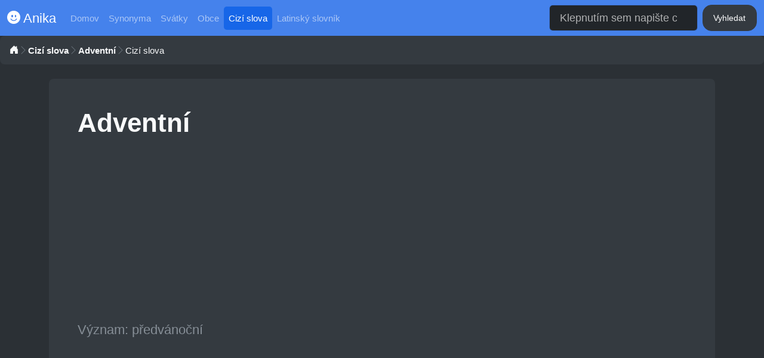

--- FILE ---
content_type: text/html; charset=UTF-8
request_url: https://anika.cz/cizi-slova/adventni
body_size: 2428
content:
<!DOCTYPE html>
<html lang="cs">
<head>
    <meta charset="UTF-8">
    <meta name="viewport" content="width=device-width, initial-scale=1, shrink-to-fit=no">
    <meta http-equiv="x-ua-compatible" content="ie=edge">
    <link href="/assets/bs.css?v=1" rel="stylesheet">
    <link rel="stylesheet" href="/assets/bi/font/bootstrap-icons.css">
    <title>Adventní - Cizí slovo, význam</title>
    <meta name="description" content="Adventní: Cizí slovo, význam cizí slova">
    <meta name="robots" content="index,follow">
    <meta name="keywords" content="adventní, cizí slovo, význam, cizí slova adventní">
    <meta property="og:title" content="Adventní - Cizí slovo, význam">
    <meta property="og:description" content="Adventní: Cizí slovo, význam cizí slova">
    <meta property="og:url" content="https://anika.cz">
    <meta property="og:image" content="https://anika.cz/assets/article.png">
    <meta property="og:type" content="website">
    <meta name="twitter:card" content="summary">
    <meta name="twitter:title" content="Adventní - Cizí slovo, význam">
    <meta name="twitter:description" content="Adventní: Cizí slovo, význam cizí slova">
    <meta name="twitter:image" content="https://anika.cz/assets/article.png">
    <link rel="apple-touch-icon" sizes="60x60" href="/apple-icon-60x60.png">
    <link rel="apple-touch-icon" sizes="72x72" href="/apple-icon-72x72.png">
    <link rel="apple-touch-icon" sizes="76x76" href="/apple-icon-76x76.png">
    <link rel="apple-touch-icon" sizes="114x114" href="/apple-icon-114x114.png">
    <link rel="apple-touch-icon" sizes="120x120" href="/apple-icon-120x120.png">
    <link rel="apple-touch-icon" sizes="144x144" href="/apple-icon-144x144.png">
    <link rel="apple-touch-icon" sizes="152x152" href="/apple-icon-152x152.png">
    <link rel="apple-touch-icon" sizes="180x180" href="/apple-icon-180x180.png">
    <link rel="icon" type="image/png" sizes="192x192"  href="/android-icon-192x192.png">
    <link rel="icon" type="image/png" sizes="32x32" href="/favicon-32x32.png">
    <link rel="icon" type="image/png" sizes="96x96" href="/favicon-96x96.png">
    <link rel="icon" type="image/png" sizes="16x16" href="/favicon-16x16.png">
    <link rel="manifest" href="/manifest.json">
    <meta name="msapplication-TileColor" content="#2b3035">
    <meta name="msapplication-TileImage" content="/ms-icon-144x144.png">
    <meta name="theme-color" content="#2b3035">
    <script async src="https://pagead2.googlesyndication.com/pagead/js/adsbygoogle.js?client=ca-pub-0536509390766746" crossorigin="anonymous" type="3c6200826be7faeafa453f9f-text/javascript"></script>
    <script type="application/ld+json"></script>
</head>
<body class="bg-grey">

<nav class="navbar navbar-expand-sm bg-primary" data-bs-theme="dark">
  <div class="container-fluid">
    <a class="navbar-brand" href="/"><i class="bi bi-emoji-smile-fill"></i> Anika</a>
    <button class="navbar-toggler" type="button" data-bs-toggle="collapse" data-bs-target="#navbarColor01" aria-controls="navbarColor01" aria-expanded="false" aria-label="Toggle navigation">
      <span class="navbar-toggler-icon"></span>
    </button>
    <div class="collapse navbar-collapse" id="navbarColor01">
      <ul class="navbar-nav me-auto">
        <li class="nav-item">
          <a class="nav-link" href="/">Domov</a>
        </li>
        
            <li class="nav-item">
                <a class="nav-link" href="/synonyma">
                  Synonyma
                </a>
            </li>
            <li class="nav-item">
                <a class="nav-link" href="/svatky">
                  Svátky
                </a>
            </li>
            <li class="nav-item">
                <a class="nav-link" href="/obce">
                  Obce
                </a>
            </li>
            <li class="nav-item">
                <a class="nav-link active" href="/cizi-slova">
                  Cizí slova
                </a>
            </li>
            <li class="nav-item">
                <a class="nav-link" href="/latinsky-slovnik">
                  Latinský slovník
                </a>
            </li>      </ul>
      <form method="get" action="/hledat" class="d-flex">
        <input class="form-control me-sm-2" name="query" type="search" placeholder="Klepnutím sem napište co hledáte." autocomplete="off" required>
        <button class="btn btn-dark my-2 my-sm-0" type="submit">Vyhledat</button>
      </form>
    </div>
  </div>
</nav>
<div class="mb-2">
  <nav aria-label="breadcrumb">
    <ol class="breadcrumb breadcrumb-chevron p-3 rounded-3 bg-dark">
      <li class="breadcrumb-item">
        <a class="link-body-emphasis" href="/">
          <i class="bi bi-house-door-fill text-light"></i>
          <span class="visually-hidden">Domov</span>
        </a>
      </li>
      <li class="breadcrumb-item"><a class="link-body-emphasis fw-semibold text-decoration-none text-light" href="/cizi-slova">Cizí slova</a></li><li class="breadcrumb-item"><a class="link-body-emphasis fw-semibold text-decoration-none text-light" href="/cizi-slova/adventni">Adventní</a></li><li class="breadcrumb-item active text-light" aria-current="page">Cizí slova</li>      
     
    </ol>
  </nav>
</div>



<div class="container mt-4">
<main class="p-5 bg-dark text-light rounded-3">
      <section><h1>Adventní</h1><script async src="https://pagead2.googlesyndication.com/pagead/js/adsbygoogle.js?client=ca-pub-0536509390766746" crossorigin="anonymous" type="3c6200826be7faeafa453f9f-text/javascript"></script>
<!-- anika 1 -->
<ins class="adsbygoogle"
     style="display:block"
     data-ad-client="ca-pub-0536509390766746"
     data-ad-slot="9944355894"
     data-ad-format="auto"
     data-full-width-responsive="true"></ins>
<script type="3c6200826be7faeafa453f9f-text/javascript">
     (adsbygoogle = window.adsbygoogle || []).push({});
</script>
<p class="mt-3 lead">Význam: předvánoční</p></section><script async src="https://pagead2.googlesyndication.com/pagead/js/adsbygoogle.js?client=ca-pub-0536509390766746" crossorigin="anonymous" type="3c6200826be7faeafa453f9f-text/javascript"></script>
<!-- anika 2 builder -->
<ins class="adsbygoogle"
     style="display:block"
     data-ad-client="ca-pub-0536509390766746"
     data-ad-slot="6652241474"
     data-ad-format="auto"
     data-full-width-responsive="true"></ins>
<script type="3c6200826be7faeafa453f9f-text/javascript">
     (adsbygoogle = window.adsbygoogle || []).push({});
</script>

        <section class="mt-5">
        <h3 class="h5">Další cizí slova</h3>
        <div class="row"><div class="row">
<section class="col-12 col-md-6"><div class="card mt-3"><div class="card-body">
                    <a href="/cizi-slova/aklimatisace"><h5 class="h5">Aklimatisace</h5></a><p class="mt-2">přivykání, přizpůsobení se novému prostředí</p>
                </div></div></section>

<section class="col-12 col-md-6"><div class="card mt-3"><div class="card-body">
                    <a href="/cizi-slova/neurochirurgie"><h5 class="h5">Neurochirurgie</h5></a><p class="mt-2">obor zabývající se chirurgií nervové soustavy</p>
                </div></div></section>

<section class="col-12 col-md-6"><div class="card mt-3"><div class="card-body">
                    <a href="/cizi-slova/albinizmus"><h5 class="h5">Albinizmus</h5></a><p class="mt-2">vrozený nedostatek pigmentu v kůži a dalších orgánech lidí nebo zvířat; nedostatek chlorofylu v rostlinných orgánech</p>
                </div></div></section>

<section class="col-12 col-md-6"><div class="card mt-3"><div class="card-body">
                    <a href="/cizi-slova/exogamie"><h5 class="h5">Exogamie</h5></a><p class="mt-2">uzavírání sňatků pouze se členy jiných kmenů, skupin</p>
                </div></div></section>

<section class="col-12 col-md-6"><div class="card mt-3"><div class="card-body">
                    <a href="/cizi-slova/colbertismus-kolbertyzmus"><h5 class="h5">Colbertismus [kolbertyzmus]</h5></a><p class="mt-2">francouzská varianta merkantilizmu</p>
                </div></div></section>

<section class="col-12 col-md-6"><div class="card mt-3"><div class="card-body">
                    <a href="/cizi-slova/meditovat"><h5 class="h5">Meditovat</h5></a><p class="mt-2">přemýšlet, hloubat, rozjímat</p>
                </div></div></section>
</div></div>
        </section></main>
</div>




<div class="container">
  <footer class="py-3 my-3">
    <ul class="nav justify-content-center p-3 mb-3 bg-dark text-light rounded-3">
    
            <li class="nav-item">
                <a class="nav-link px-2" href="/synonyma">
                  Synonyma
                </a>
            </li>
            <li class="nav-item">
                <a class="nav-link px-2" href="/svatky">
                  Svátky
                </a>
            </li>
            <li class="nav-item">
                <a class="nav-link px-2" href="/obce">
                  Obce
                </a>
            </li>
            <li class="nav-item">
                <a class="nav-link px-2" href="/cizi-slova">
                  Cizí slova
                </a>
            </li>
            <li class="nav-item">
                <a class="nav-link px-2" href="/latinsky-slovnik">
                  Latinský slovník
                </a>
            </li>      <li class="nav-item"><a href="/ou" class="nav-link px-2">Zásady ochrany osobních údajů</a></li>
      <li class="nav-item"><a href="/kontakt" class="nav-link px-2">Kontakt</a></li>
    </ul>
    <p class="text-center text-light">&copy; 2026 anika.cz</p>
    <p class="text-center text-light">Stránky mohou obsahovat chyby a nepřesnosti, nezodpovídáme za přesnost a správnost dat - <a href="/podminky">více zde</a></p>
  </footer>
</div>


<script src="/assets/bundle.js" integrity="sha384-HwwvtgBNo3bZJJLYd8oVXjrBZt8cqVSpeBNS5n7C8IVInixGAoxmnlMuBnhbgrkm" crossorigin="anonymous" type="3c6200826be7faeafa453f9f-text/javascript"></script>

<script src="/cdn-cgi/scripts/7d0fa10a/cloudflare-static/rocket-loader.min.js" data-cf-settings="3c6200826be7faeafa453f9f-|49" defer></script></body>
</html>

--- FILE ---
content_type: text/html; charset=utf-8
request_url: https://www.google.com/recaptcha/api2/aframe
body_size: 267
content:
<!DOCTYPE HTML><html><head><meta http-equiv="content-type" content="text/html; charset=UTF-8"></head><body><script nonce="y5cDlvozm-oXziCKO50JDA">/** Anti-fraud and anti-abuse applications only. See google.com/recaptcha */ try{var clients={'sodar':'https://pagead2.googlesyndication.com/pagead/sodar?'};window.addEventListener("message",function(a){try{if(a.source===window.parent){var b=JSON.parse(a.data);var c=clients[b['id']];if(c){var d=document.createElement('img');d.src=c+b['params']+'&rc='+(localStorage.getItem("rc::a")?sessionStorage.getItem("rc::b"):"");window.document.body.appendChild(d);sessionStorage.setItem("rc::e",parseInt(sessionStorage.getItem("rc::e")||0)+1);localStorage.setItem("rc::h",'1768856939192');}}}catch(b){}});window.parent.postMessage("_grecaptcha_ready", "*");}catch(b){}</script></body></html>